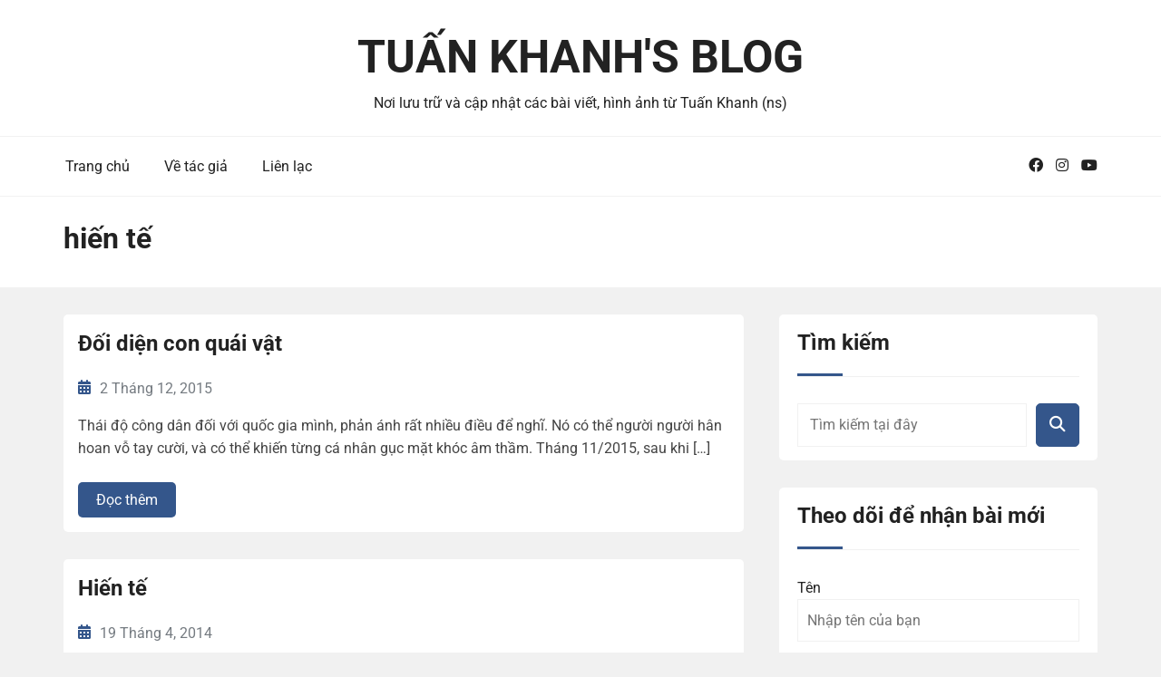

--- FILE ---
content_type: text/html; charset=utf-8
request_url: https://www.google.com/recaptcha/api2/aframe
body_size: 271
content:
<!DOCTYPE HTML><html><head><meta http-equiv="content-type" content="text/html; charset=UTF-8"></head><body><script nonce="xM-muWdPplxgWH0VYNLXUw">/** Anti-fraud and anti-abuse applications only. See google.com/recaptcha */ try{var clients={'sodar':'https://pagead2.googlesyndication.com/pagead/sodar?'};window.addEventListener("message",function(a){try{if(a.source===window.parent){var b=JSON.parse(a.data);var c=clients[b['id']];if(c){var d=document.createElement('img');d.src=c+b['params']+'&rc='+(localStorage.getItem("rc::a")?sessionStorage.getItem("rc::b"):"");window.document.body.appendChild(d);sessionStorage.setItem("rc::e",parseInt(sessionStorage.getItem("rc::e")||0)+1);localStorage.setItem("rc::h",'1763880167243');}}}catch(b){}});window.parent.postMessage("_grecaptcha_ready", "*");}catch(b){}</script></body></html>

--- FILE ---
content_type: application/x-javascript
request_url: https://nhacsituankhanh.com/wp-content/themes/book-review-blog/assets/js/active.js?ver=1.0
body_size: 503
content:
(function($) {
    "use strict";
    if ($.fn.menumaker) {
        let menuArgs = {
            title: "Menu", // The text of the button which toggles the menu
            breakpoint: 767, // The breakpoint for switching to the mobile view
            format: "multitoggle" // It takes three values: dropdown for a simple toggle menu, select for select list menu, multitoggle for a menu where each submenu can be toggled separately
        };
        let cssmenu = $("#cssmenu").menumaker(menuArgs);
        var siteNavigation = $('#cssmenu').children('ul');
        siteNavigation.find('a').on('focus blur', function() {
            let parentEl = $(this).parents('.menu-item, .page_item');
            let menufocus = parentEl.toggleClass('focus');
            if (parentEl.hasClass('focus')) {
                parentEl.children('.sub-menu').css('display', 'block');
                parentEl.children('.submenu-button').addClass('submenu-opened');
            }
        });
    }
    $('.scrooltotop').click(function() {
        $('html,body').animate({ scrollTop: 0 }, 'slow');
        return false;
    });
    $('.contact-form').parents('.entry-content').addClass('contact-form-parent');
    $('table').addClass('table-bordered table').wrap('<div class="table-responsive"></div>');
    $('.shop_table').removeClass('table-bordered');
    $('.navigation.pagination').addClass('Page navigation example');
    $('.navigation.pagination div.nav-links').wrapInner('<ul class="pagination"></ul>');
    $('div.nav-links ul.pagination * ').wrap('<li class="page-item"></li>');
    $('p.wp-block-tag-cloud a').removeAttr('style');
    /* search template script*/
    $('.search-icon-wrapper a').on('click', function(event) {
        event.stopPropagation();
        event.preventDefault();
        $('.popup-search-template-area').toggleClass('visible');
        $('.widget_search input').focus();
    });
    $('.search-template-content-area-inner .container').on('click', function(event) {
        event.stopPropagation();
    });
    $('.popup-search-template-area').on('click', function() {
        $(this).removeClass('visible');
    });
    $('.search-template-hide-button a').on('click', function(event) {
        event.stopPropagation();
        event.preventDefault();
        $('.popup-search-template-area').removeClass('visible');
    });
    // end mobile scripT
})(jQuery);
jQuery(window).on('load', function() {
    var $ = jQuery;
    $('#preloader-wrapper').fadeOut('slow', function() {
        $(this).remove();
    });
    // On before slide change
    $('.scrooltotop').css('display', 'none');
});
jQuery(document).ready(function() {
    var $ = jQuery;
    $('#preloader-wrapper').fadeOut('slow', function() {
        $(this).remove();
    });
    // On before slide change
    $('.scrooltotop').css('display', 'none');
});

jQuery(window).on('scroll', function() {
    var $ = jQuery;
    var topspace = $(this).scrollTop();
    if (topspace > 300) {
        $('.scrooltotop').css('display', 'block');
    } else {
        $('.scrooltotop').css('display', 'none');
    }
});